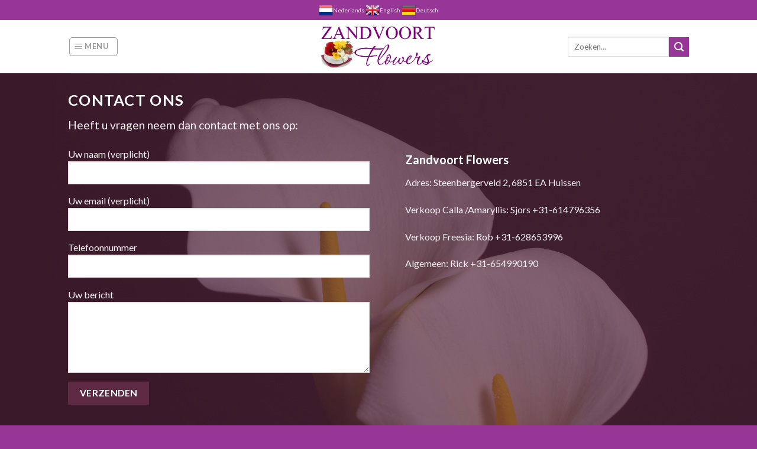

--- FILE ---
content_type: text/html; charset=UTF-8
request_url: https://zandvoortflowers.com/contact/
body_size: 14691
content:
<!DOCTYPE html>
<!--[if IE 9 ]> <html lang="nl" class="ie9 loading-site no-js"> <![endif]-->
<!--[if IE 8 ]> <html lang="nl" class="ie8 loading-site no-js"> <![endif]-->
<!--[if (gte IE 9)|!(IE)]><!--><html lang="nl" class="loading-site no-js"> <!--<![endif]-->
<head>
	<meta charset="UTF-8" />
	<meta name="viewport" content="width=device-width, initial-scale=1.0, maximum-scale=1.0, user-scalable=no" />

	<link rel="profile" href="https://gmpg.org/xfn/11" />
	<link rel="pingback" href="https://zandvoortflowers.com/xmlrpc.php" />

	<script>(function(html){html.className = html.className.replace(/\bno-js\b/,'js')})(document.documentElement);</script>

	<!-- This site is optimized with the Yoast SEO plugin v15.9.2 - https://yoast.com/wordpress/plugins/seo/ -->
	<title>Contact - Zandvoort Flowers</title>
	<meta name="description" content="Bekijk onze contactpagina voor meer informatie. Je kunt telefonisch contact opnemen en per mail." />
	<meta name="robots" content="index, follow, max-snippet:-1, max-image-preview:large, max-video-preview:-1" />
	<link rel="canonical" href="https://zandvoortflowers.com/contact/" />
	<meta property="og:locale" content="nl_NL" />
	<meta property="og:type" content="article" />
	<meta property="og:title" content="Contact - Zandvoort Flowers" />
	<meta property="og:description" content="Bekijk onze contactpagina voor meer informatie. Je kunt telefonisch contact opnemen en per mail." />
	<meta property="og:url" content="https://zandvoortflowers.com/contact/" />
	<meta property="og:site_name" content="Zandvoort Flowers" />
	<meta property="article:publisher" content="https://www.facebook.com/Zandvoort-Flowers-219259651758063" />
	<meta property="article:modified_time" content="2022-07-21T09:16:20+00:00" />
	<meta name="twitter:card" content="summary_large_image" />
	<script type="application/ld+json" class="yoast-schema-graph">{"@context":"https://schema.org","@graph":[{"@type":"Organization","@id":"https://zandvoortflowers.com/#organization","name":"Zandvoort Flowers","url":"https://zandvoortflowers.com/","sameAs":["https://www.facebook.com/Zandvoort-Flowers-219259651758063"],"logo":{"@type":"ImageObject","@id":"https://zandvoortflowers.com/#logo","inLanguage":"nl","url":"","caption":"Zandvoort Flowers"},"image":{"@id":"https://zandvoortflowers.com/#logo"}},{"@type":"WebSite","@id":"https://zandvoortflowers.com/#website","url":"https://zandvoortflowers.com/","name":"Zandvoort Flowers","description":"","publisher":{"@id":"https://zandvoortflowers.com/#organization"},"potentialAction":[{"@type":"SearchAction","target":"https://zandvoortflowers.com/?s={search_term_string}","query-input":"required name=search_term_string"}],"inLanguage":"nl"},{"@type":"WebPage","@id":"https://zandvoortflowers.com/contact/#webpage","url":"https://zandvoortflowers.com/contact/","name":"Contact - Zandvoort Flowers","isPartOf":{"@id":"https://zandvoortflowers.com/#website"},"datePublished":"2020-09-11T11:50:07+00:00","dateModified":"2022-07-21T09:16:20+00:00","description":"Bekijk onze contactpagina voor meer informatie. Je kunt telefonisch contact opnemen en per mail.","breadcrumb":{"@id":"https://zandvoortflowers.com/contact/#breadcrumb"},"inLanguage":"nl","potentialAction":[{"@type":"ReadAction","target":["https://zandvoortflowers.com/contact/"]}]},{"@type":"BreadcrumbList","@id":"https://zandvoortflowers.com/contact/#breadcrumb","itemListElement":[{"@type":"ListItem","position":1,"item":{"@type":"WebPage","@id":"https://zandvoortflowers.com/","url":"https://zandvoortflowers.com/","name":"Home"}},{"@type":"ListItem","position":2,"item":{"@type":"WebPage","@id":"https://zandvoortflowers.com/contact/","url":"https://zandvoortflowers.com/contact/","name":"Contact"}}]}]}</script>
	<!-- / Yoast SEO plugin. -->


<link rel='dns-prefetch' href='//www.google.com' />
<link rel='dns-prefetch' href='//s.w.org' />
<link rel="alternate" type="application/rss+xml" title="Zandvoort Flowers &raquo; Feed" href="https://zandvoortflowers.com/feed/" />
<link rel="alternate" type="application/rss+xml" title="Zandvoort Flowers &raquo; Reactiesfeed" href="https://zandvoortflowers.com/comments/feed/" />
		<script type="text/javascript">
			window._wpemojiSettings = {"baseUrl":"https:\/\/s.w.org\/images\/core\/emoji\/13.0.0\/72x72\/","ext":".png","svgUrl":"https:\/\/s.w.org\/images\/core\/emoji\/13.0.0\/svg\/","svgExt":".svg","source":{"concatemoji":"https:\/\/zandvoortflowers.com\/wp-includes\/js\/wp-emoji-release.min.js?ver=5.5.17"}};
			!function(e,a,t){var n,r,o,i=a.createElement("canvas"),p=i.getContext&&i.getContext("2d");function s(e,t){var a=String.fromCharCode;p.clearRect(0,0,i.width,i.height),p.fillText(a.apply(this,e),0,0);e=i.toDataURL();return p.clearRect(0,0,i.width,i.height),p.fillText(a.apply(this,t),0,0),e===i.toDataURL()}function c(e){var t=a.createElement("script");t.src=e,t.defer=t.type="text/javascript",a.getElementsByTagName("head")[0].appendChild(t)}for(o=Array("flag","emoji"),t.supports={everything:!0,everythingExceptFlag:!0},r=0;r<o.length;r++)t.supports[o[r]]=function(e){if(!p||!p.fillText)return!1;switch(p.textBaseline="top",p.font="600 32px Arial",e){case"flag":return s([127987,65039,8205,9895,65039],[127987,65039,8203,9895,65039])?!1:!s([55356,56826,55356,56819],[55356,56826,8203,55356,56819])&&!s([55356,57332,56128,56423,56128,56418,56128,56421,56128,56430,56128,56423,56128,56447],[55356,57332,8203,56128,56423,8203,56128,56418,8203,56128,56421,8203,56128,56430,8203,56128,56423,8203,56128,56447]);case"emoji":return!s([55357,56424,8205,55356,57212],[55357,56424,8203,55356,57212])}return!1}(o[r]),t.supports.everything=t.supports.everything&&t.supports[o[r]],"flag"!==o[r]&&(t.supports.everythingExceptFlag=t.supports.everythingExceptFlag&&t.supports[o[r]]);t.supports.everythingExceptFlag=t.supports.everythingExceptFlag&&!t.supports.flag,t.DOMReady=!1,t.readyCallback=function(){t.DOMReady=!0},t.supports.everything||(n=function(){t.readyCallback()},a.addEventListener?(a.addEventListener("DOMContentLoaded",n,!1),e.addEventListener("load",n,!1)):(e.attachEvent("onload",n),a.attachEvent("onreadystatechange",function(){"complete"===a.readyState&&t.readyCallback()})),(n=t.source||{}).concatemoji?c(n.concatemoji):n.wpemoji&&n.twemoji&&(c(n.twemoji),c(n.wpemoji)))}(window,document,window._wpemojiSettings);
		</script>
		<style type="text/css">
img.wp-smiley,
img.emoji {
	display: inline !important;
	border: none !important;
	box-shadow: none !important;
	height: 1em !important;
	width: 1em !important;
	margin: 0 .07em !important;
	vertical-align: -0.1em !important;
	background: none !important;
	padding: 0 !important;
}
</style>
	<link rel='stylesheet' id='wp-block-library-css'  href='https://zandvoortflowers.com/wp-includes/css/dist/block-library/style.min.css?ver=5.5.17' type='text/css' media='all' />
<link rel='stylesheet' id='contact-form-7-css'  href='https://zandvoortflowers.com/wp-content/plugins/contact-form-7/includes/css/styles.css?ver=5.4.2' type='text/css' media='all' />
<link rel='stylesheet' id='flatsome-icons-css'  href='https://zandvoortflowers.com/wp-content/themes/flatsome/assets/css/fl-icons.css?ver=3.3' type='text/css' media='all' />
<link rel='stylesheet' id='flatsome-main-css'  href='https://zandvoortflowers.com/wp-content/themes/flatsome/assets/css/flatsome.css?ver=3.6.1' type='text/css' media='all' />
<link rel='stylesheet' id='flatsome-style-css'  href='https://zandvoortflowers.com/wp-content/themes/flatsome-child/style.css?ver=3.6.1' type='text/css' media='all' />
<script type='text/javascript' src='https://zandvoortflowers.com/wp-includes/js/jquery/jquery.js?ver=1.12.4-wp' id='jquery-core-js'></script>
<link rel="https://api.w.org/" href="https://zandvoortflowers.com/wp-json/" /><link rel="alternate" type="application/json" href="https://zandvoortflowers.com/wp-json/wp/v2/pages/17" /><link rel="EditURI" type="application/rsd+xml" title="RSD" href="https://zandvoortflowers.com/xmlrpc.php?rsd" />
<link rel="wlwmanifest" type="application/wlwmanifest+xml" href="https://zandvoortflowers.com/wp-includes/wlwmanifest.xml" /> 
<meta name="generator" content="WordPress 5.5.17" />
<link rel='shortlink' href='https://zandvoortflowers.com/?p=17' />
<link rel="alternate" type="application/json+oembed" href="https://zandvoortflowers.com/wp-json/oembed/1.0/embed?url=https%3A%2F%2Fzandvoortflowers.com%2Fcontact%2F" />
<link rel="alternate" type="text/xml+oembed" href="https://zandvoortflowers.com/wp-json/oembed/1.0/embed?url=https%3A%2F%2Fzandvoortflowers.com%2Fcontact%2F&#038;format=xml" />
<style>.bg{opacity: 0; transition: opacity 1s; -webkit-transition: opacity 1s;} .bg-loaded{opacity: 1;}</style><!--[if IE]><link rel="stylesheet" type="text/css" href="https://zandvoortflowers.com/wp-content/themes/flatsome/assets/css/ie-fallback.css"><script src="//cdnjs.cloudflare.com/ajax/libs/html5shiv/3.6.1/html5shiv.js"></script><script>var head = document.getElementsByTagName('head')[0],style = document.createElement('style');style.type = 'text/css';style.styleSheet.cssText = ':before,:after{content:none !important';head.appendChild(style);setTimeout(function(){head.removeChild(style);}, 0);</script><script src="https://zandvoortflowers.com/wp-content/themes/flatsome/assets/libs/ie-flexibility.js"></script><![endif]-->    <script type="text/javascript">
    WebFontConfig = {
      google: { families: [ "Lato:regular,700","Lato:regular,400","Lato:regular,700","Dancing+Script", ] }
    };
    (function() {
      var wf = document.createElement('script');
      wf.src = 'https://ajax.googleapis.com/ajax/libs/webfont/1/webfont.js';
      wf.type = 'text/javascript';
      wf.async = 'true';
      var s = document.getElementsByTagName('script')[0];
      s.parentNode.insertBefore(wf, s);
    })(); </script>
  <link rel="icon" href="https://zandvoortflowers.com/wp-content/uploads/2020/09/cropped-Schermafbeelding-2020-09-11-om-14.28.05-1-32x32.png" sizes="32x32" />
<link rel="icon" href="https://zandvoortflowers.com/wp-content/uploads/2020/09/cropped-Schermafbeelding-2020-09-11-om-14.28.05-1-192x192.png" sizes="192x192" />
<link rel="apple-touch-icon" href="https://zandvoortflowers.com/wp-content/uploads/2020/09/cropped-Schermafbeelding-2020-09-11-om-14.28.05-1-180x180.png" />
<meta name="msapplication-TileImage" content="https://zandvoortflowers.com/wp-content/uploads/2020/09/cropped-Schermafbeelding-2020-09-11-om-14.28.05-1-270x270.png" />
<style id="custom-css" type="text/css">:root {--primary-color: #973696;}/* Site Width */.header-main{height: 90px}#logo img{max-height: 90px}#logo{width:200px;}.header-bottom{min-height: 55px}.header-top{min-height: 20px}.transparent .header-main{height: 30px}.transparent #logo img{max-height: 30px}.has-transparent + .page-title:first-of-type,.has-transparent + #main > .page-title,.has-transparent + #main > div > .page-title,.has-transparent + #main .page-header-wrapper:first-of-type .page-title{padding-top: 60px;}.header.show-on-scroll,.stuck .header-main{height:70px!important}.stuck #logo img{max-height: 70px!important}.header-bg-color, .header-wrapper {background-color: rgba(255,255,255,0.9)}.header-bottom {background-color: #ffffff}.header-bottom-nav > li > a{line-height: 16px }@media (max-width: 549px) {.header-main{height: 70px}#logo img{max-height: 70px}}/* Color */.accordion-title.active, .has-icon-bg .icon .icon-inner,.logo a, .primary.is-underline, .primary.is-link, .badge-outline .badge-inner, .nav-outline > li.active> a,.nav-outline >li.active > a, .cart-icon strong,[data-color='primary'], .is-outline.primary{color: #973696;}/* Color !important */[data-text-color="primary"]{color: #973696!important;}/* Background */.scroll-to-bullets a,.featured-title, .label-new.menu-item > a:after, .nav-pagination > li > .current,.nav-pagination > li > span:hover,.nav-pagination > li > a:hover,.has-hover:hover .badge-outline .badge-inner,button[type="submit"], .button.wc-forward:not(.checkout):not(.checkout-button), .button.submit-button, .button.primary:not(.is-outline),.featured-table .title,.is-outline:hover, .has-icon:hover .icon-label,.nav-dropdown-bold .nav-column li > a:hover, .nav-dropdown.nav-dropdown-bold > li > a:hover, .nav-dropdown-bold.dark .nav-column li > a:hover, .nav-dropdown.nav-dropdown-bold.dark > li > a:hover, .is-outline:hover, .tagcloud a:hover,.grid-tools a, input[type='submit']:not(.is-form), .box-badge:hover .box-text, input.button.alt,.nav-box > li > a:hover,.nav-box > li.active > a,.nav-pills > li.active > a ,.current-dropdown .cart-icon strong, .cart-icon:hover strong, .nav-line-bottom > li > a:before, .nav-line-grow > li > a:before, .nav-line > li > a:before,.banner, .header-top, .slider-nav-circle .flickity-prev-next-button:hover svg, .slider-nav-circle .flickity-prev-next-button:hover .arrow, .primary.is-outline:hover, .button.primary:not(.is-outline), input[type='submit'].primary, input[type='submit'].primary, input[type='reset'].button, input[type='button'].primary, .badge-inner{background-color: #973696;}/* Border */.nav-vertical.nav-tabs > li.active > a,.scroll-to-bullets a.active,.nav-pagination > li > .current,.nav-pagination > li > span:hover,.nav-pagination > li > a:hover,.has-hover:hover .badge-outline .badge-inner,.accordion-title.active,.featured-table,.is-outline:hover, .tagcloud a:hover,blockquote, .has-border, .cart-icon strong:after,.cart-icon strong,.blockUI:before, .processing:before,.loading-spin, .slider-nav-circle .flickity-prev-next-button:hover svg, .slider-nav-circle .flickity-prev-next-button:hover .arrow, .primary.is-outline:hover{border-color: #973696}.nav-tabs > li.active > a{border-top-color: #973696}.widget_shopping_cart_content .blockUI.blockOverlay:before { border-left-color: #973696 }.woocommerce-checkout-review-order .blockUI.blockOverlay:before { border-left-color: #973696 }/* Fill */.slider .flickity-prev-next-button:hover svg,.slider .flickity-prev-next-button:hover .arrow{fill: #973696;}body{font-family:"Lato", sans-serif}body{font-weight: 400}.nav > li > a {font-family:"Lato", sans-serif;}.nav > li > a {font-weight: 700;}h1,h2,h3,h4,h5,h6,.heading-font, .off-canvas-center .nav-sidebar.nav-vertical > li > a{font-family: "Lato", sans-serif;}h1,h2,h3,h4,h5,h6,.heading-font,.banner h1,.banner h2{font-weight: 700;}.alt-font{font-family: "Dancing Script", sans-serif;}.footer-1{background-color: #ffffff}.footer-2{background-color: #ffffff}.absolute-footer, html{background-color: #973696}.label-new.menu-item > a:after{content:"Nieuw";}.label-hot.menu-item > a:after{content:"Hot";}.label-sale.menu-item > a:after{content:"Aanbieding";}.label-popular.menu-item > a:after{content:"Populair";}</style>		<style type="text/css" id="wp-custom-css">
			/* Contactform styling */
input.wpcf7-form-control.wpcf7-submit:hover {
background-color: black;
color: yellow;
}

input.wpcf7-form-control.wpcf7-submit {
background-color: #5E2943;
color: white;
border-color:#5E2943
}

div .col-inner .text-center .box-shadow-2 .text-shadow-5{
	border-radius: 25px;
}


/* Footer 'Contactpersonen' */
.oa-footercol-driekwart {
	width: 74%;
}

.oa-footercol-kwart {
	width: 25%;
	text-align: left;
	vertical-align: top;
}		</style>
		</head>

<body data-rsssl=1 class="page-template page-template-page-blank page-template-page-blank-php page page-id-17 lightbox nav-dropdown-has-arrow">

<a class="skip-link screen-reader-text" href="#main">Skip to content</a>

<div id="wrapper">


<header id="header" class="header has-sticky sticky-jump">
   <div class="header-wrapper">
	<div id="top-bar" class="header-top hide-for-sticky nav-dark flex-has-center">
    <div class="flex-row container">
      <div class="flex-col hide-for-medium flex-left">
          <ul class="nav nav-left medium-nav-center nav-small  nav-divided">
                        </ul>
      </div><!-- flex-col left -->

      <div class="flex-col hide-for-medium flex-center">
          <ul class="nav nav-center nav-small  nav-divided">
              <li class="html custom html_topbar_left"><!-- GTranslate: https://gtranslate.io/ -->
<a href="#" onclick="doGTranslate('nl|nl');return false;" title="Nederlands" class="glink nturl notranslate"><img src="//zandvoortflowers.com/wp-content/plugins/gtranslate/flags/24/nl.png" height="24" width="24" alt="Nederlands" /> <span>Nederlands</span></a> <a href="#" onclick="doGTranslate('nl|en');return false;" title="English" class="glink nturl notranslate"><img src="//zandvoortflowers.com/wp-content/plugins/gtranslate/flags/24/en.png" height="24" width="24" alt="English" /> <span>English</span></a> <a href="#" onclick="doGTranslate('nl|de');return false;" title="Deutsch" class="glink nturl notranslate"><img src="//zandvoortflowers.com/wp-content/plugins/gtranslate/flags/24/de.png" height="24" width="24" alt="Deutsch" /> <span>Deutsch</span></a> <style>
#goog-gt-tt {display:none !important;}
.goog-te-banner-frame {display:none !important;}
.goog-te-menu-value:hover {text-decoration:none !important;}
.goog-text-highlight {background-color:transparent !important;box-shadow:none !important;}
body {top:0 !important;}
#google_translate_element2 {display:none!important;}
</style>

<div id="google_translate_element2"></div>
<script>
function googleTranslateElementInit2() {new google.translate.TranslateElement({pageLanguage: 'nl',autoDisplay: false}, 'google_translate_element2');}
</script><script src="//translate.google.com/translate_a/element.js?cb=googleTranslateElementInit2"></script>


<script>
function GTranslateGetCurrentLang() {var keyValue = document['cookie'].match('(^|;) ?googtrans=([^;]*)(;|$)');return keyValue ? keyValue[2].split('/')[2] : null;}
function GTranslateFireEvent(element,event){try{if(document.createEventObject){var evt=document.createEventObject();element.fireEvent('on'+event,evt)}else{var evt=document.createEvent('HTMLEvents');evt.initEvent(event,true,true);element.dispatchEvent(evt)}}catch(e){}}
function doGTranslate(lang_pair){if(lang_pair.value)lang_pair=lang_pair.value;if(lang_pair=='')return;var lang=lang_pair.split('|')[1];if(GTranslateGetCurrentLang() == null && lang == lang_pair.split('|')[0])return;var teCombo;var sel=document.getElementsByTagName('select');for(var i=0;i<sel.length;i++)if(sel[i].className.indexOf('goog-te-combo')!=-1){teCombo=sel[i];break;}if(document.getElementById('google_translate_element2')==null||document.getElementById('google_translate_element2').innerHTML.length==0||teCombo.length==0||teCombo.innerHTML.length==0){setTimeout(function(){doGTranslate(lang_pair)},500)}else{teCombo.value=lang;GTranslateFireEvent(teCombo,'change');GTranslateFireEvent(teCombo,'change')}}
</script>
</li>          </ul>
      </div><!-- center -->

      <div class="flex-col hide-for-medium flex-right">
         <ul class="nav top-bar-nav nav-right nav-small  nav-divided">
                        </ul>
      </div><!-- .flex-col right -->

            <div class="flex-col show-for-medium flex-grow">
          <ul class="nav nav-center nav-small mobile-nav  nav-divided">
              <li class="html custom html_topbar_left"><!-- GTranslate: https://gtranslate.io/ -->
<a href="#" onclick="doGTranslate('nl|nl');return false;" title="Nederlands" class="glink nturl notranslate"><img src="//zandvoortflowers.com/wp-content/plugins/gtranslate/flags/24/nl.png" height="24" width="24" alt="Nederlands" /> <span>Nederlands</span></a> <a href="#" onclick="doGTranslate('nl|en');return false;" title="English" class="glink nturl notranslate"><img src="//zandvoortflowers.com/wp-content/plugins/gtranslate/flags/24/en.png" height="24" width="24" alt="English" /> <span>English</span></a> <a href="#" onclick="doGTranslate('nl|de');return false;" title="Deutsch" class="glink nturl notranslate"><img src="//zandvoortflowers.com/wp-content/plugins/gtranslate/flags/24/de.png" height="24" width="24" alt="Deutsch" /> <span>Deutsch</span></a> <style>
#goog-gt-tt {display:none !important;}
.goog-te-banner-frame {display:none !important;}
.goog-te-menu-value:hover {text-decoration:none !important;}
.goog-text-highlight {background-color:transparent !important;box-shadow:none !important;}
body {top:0 !important;}
#google_translate_element2 {display:none!important;}
</style>

<div id="google_translate_element2"></div>
<script>
function googleTranslateElementInit2() {new google.translate.TranslateElement({pageLanguage: 'nl',autoDisplay: false}, 'google_translate_element2');}
</script><script src="//translate.google.com/translate_a/element.js?cb=googleTranslateElementInit2"></script>


<script>
function GTranslateGetCurrentLang() {var keyValue = document['cookie'].match('(^|;) ?googtrans=([^;]*)(;|$)');return keyValue ? keyValue[2].split('/')[2] : null;}
function GTranslateFireEvent(element,event){try{if(document.createEventObject){var evt=document.createEventObject();element.fireEvent('on'+event,evt)}else{var evt=document.createEvent('HTMLEvents');evt.initEvent(event,true,true);element.dispatchEvent(evt)}}catch(e){}}
function doGTranslate(lang_pair){if(lang_pair.value)lang_pair=lang_pair.value;if(lang_pair=='')return;var lang=lang_pair.split('|')[1];if(GTranslateGetCurrentLang() == null && lang == lang_pair.split('|')[0])return;var teCombo;var sel=document.getElementsByTagName('select');for(var i=0;i<sel.length;i++)if(sel[i].className.indexOf('goog-te-combo')!=-1){teCombo=sel[i];break;}if(document.getElementById('google_translate_element2')==null||document.getElementById('google_translate_element2').innerHTML.length==0||teCombo.length==0||teCombo.innerHTML.length==0){setTimeout(function(){doGTranslate(lang_pair)},500)}else{teCombo.value=lang;GTranslateFireEvent(teCombo,'change');GTranslateFireEvent(teCombo,'change')}}
</script>
</li>          </ul>
      </div>
      
    </div><!-- .flex-row -->
</div><!-- #header-top -->
<div id="masthead" class="header-main show-logo-center">
      <div class="header-inner flex-row container logo-center medium-logo-center" role="navigation">

          <!-- Logo -->
          <div id="logo" class="flex-col logo">
            <!-- Header logo -->
<a href="https://zandvoortflowers.com/" title="Zandvoort Flowers" rel="home">
    <img width="200" height="90" src="https://zandvoortflowers.com/wp-content/uploads/2020/10/zandvoort.jpg" class="header_logo header-logo" alt="Zandvoort Flowers"/><img  width="200" height="90" src="https://zandvoortflowers.com/wp-content/uploads/2020/10/zandvoort.jpg" class="header-logo-dark" alt="Zandvoort Flowers"/></a>
          </div>

          <!-- Mobile Left Elements -->
          <div class="flex-col show-for-medium flex-left">
            <ul class="mobile-nav nav nav-left ">
              <li class="nav-icon has-icon">
  <div class="header-button">		<a href="#" data-open="#main-menu" data-pos="left" data-bg="main-menu-overlay" data-color="" class="icon button round is-outline is-small" aria-controls="main-menu" aria-expanded="false">
		
		  <i class="icon-menu" ></i>
		  <span class="menu-title uppercase hide-for-small">Menu</span>		</a>
	 </div> </li>            </ul>
          </div>

          <!-- Left Elements -->
          <div class="flex-col hide-for-medium flex-left
            ">
            <ul class="header-nav header-nav-main nav nav-left  nav-uppercase" >
              <li class="nav-icon has-icon">
  <div class="header-button">		<a href="#" data-open="#main-menu" data-pos="left" data-bg="main-menu-overlay" data-color="" class="icon button round is-outline is-small" aria-controls="main-menu" aria-expanded="false">
		
		  <i class="icon-menu" ></i>
		  <span class="menu-title uppercase hide-for-small">Menu</span>		</a>
	 </div> </li>            </ul>
          </div>

          <!-- Right Elements -->
          <div class="flex-col hide-for-medium flex-right">
            <ul class="header-nav header-nav-main nav nav-right  nav-uppercase">
              <li class="header-search-form search-form html relative has-icon">
	<div class="header-search-form-wrapper">
		<div class="searchform-wrapper ux-search-box relative form- is-normal"><form method="get" class="searchform" action="https://zandvoortflowers.com/" role="search">
		<div class="flex-row relative">
			<div class="flex-col flex-grow">
	   	   <input type="search" class="search-field mb-0" name="s" value="" id="s" placeholder="Zoeken..." />
			</div><!-- .flex-col -->
			<div class="flex-col">
				<button type="submit" class="ux-search-submit submit-button secondary button icon mb-0">
					<i class="icon-search" ></i>				</button>
			</div><!-- .flex-col -->
		</div><!-- .flex-row -->
    <div class="live-search-results text-left z-top"></div>
</form>
</div>	</div>
</li>            </ul>
          </div>

          <!-- Mobile Right Elements -->
          <div class="flex-col show-for-medium flex-right">
            <ul class="mobile-nav nav nav-right ">
                          </ul>
          </div>

      </div><!-- .header-inner -->
     
            <!-- Header divider -->
      <div class="container"><div class="top-divider full-width"></div></div>
      </div><!-- .header-main -->
<div class="header-bg-container fill"><div class="header-bg-image fill"></div><div class="header-bg-color fill"></div></div><!-- .header-bg-container -->   </div><!-- header-wrapper-->
</header>


<main id="main" class="">


<div id="content" role="main" class="content-area">

		
				<section class="section" id="section_2002237171">
		<div class="bg section-bg fill bg-fill  " >

			
			<div class="section-bg-overlay absolute fill"></div>
			

		</div><!-- .section-bg -->

		<div class="section-content relative">
			
<div class="row"  id="row-684113124">
<div class="col medium-6 small-12 large-6"  ><div class="col-inner dark"  >
<h2 class="uppercase"><strong>contact ONS</strong></h2>
<p><span style="font-size: 120%;">Heeft u vragen neem dan contact met ons op:</span></p>
<div role="form" class="wpcf7" id="wpcf7-f7-p17-o1" lang="nl-NL" dir="ltr">
<div class="screen-reader-response"><p role="status" aria-live="polite" aria-atomic="true"></p> <ul></ul></div>
<form action="/contact/#wpcf7-f7-p17-o1" method="post" class="wpcf7-form init" novalidate="novalidate" data-status="init">
<div style="display: none;">
<input type="hidden" name="_wpcf7" value="7" />
<input type="hidden" name="_wpcf7_version" value="5.4.2" />
<input type="hidden" name="_wpcf7_locale" value="nl_NL" />
<input type="hidden" name="_wpcf7_unit_tag" value="wpcf7-f7-p17-o1" />
<input type="hidden" name="_wpcf7_container_post" value="17" />
<input type="hidden" name="_wpcf7_posted_data_hash" value="" />
<input type="hidden" name="_wpcf7_recaptcha_response" value="" />
</div>
<p>Uw naam (verplicht)<br />
    <span class="wpcf7-form-control-wrap your-name"><input type="text" name="your-name" value="" size="40" class="wpcf7-form-control wpcf7-text wpcf7-validates-as-required" aria-required="true" aria-invalid="false" /></span> </p>
<p>Uw email (verplicht)<br />
    <span class="wpcf7-form-control-wrap your-email"><input type="email" name="your-email" value="" size="40" class="wpcf7-form-control wpcf7-text wpcf7-email wpcf7-validates-as-required wpcf7-validates-as-email" aria-required="true" aria-invalid="false" /></span> </p>
<p>Telefoonnummer<br />
    <span class="wpcf7-form-control-wrap tel-290"><input type="tel" name="tel-290" value="" size="40" class="wpcf7-form-control wpcf7-text wpcf7-tel wpcf7-validates-as-tel" aria-invalid="false" /></span> </p>
<p>Uw bericht<br />
    <span class="wpcf7-form-control-wrap your-message"><textarea name="your-message" cols="40" rows="10" class="wpcf7-form-control wpcf7-textarea" aria-invalid="false"></textarea></span> </p>
<p><input type="submit" value="Verzenden" class="wpcf7-form-control wpcf7-submit" /></p>
<div class="wpcf7-response-output" aria-hidden="true"></div></form></div>
</div></div>
<div class="col medium-6 small-12 large-6"  ><div class="col-inner text-left dark" style="padding:0px 0px 19px 0px;margin:100px 0px 0px 30px;" >
<h3><strong>Zandvoort Flowers</strong></h3>
<p>Adres: Steenbergerveld 2, 6851 EA Huissen</p>
<p>Verkoop Calla /Amaryllis: Sjors +31-614796356</p>
<p>Verkoop Freesia: Rob +31-628653996</p>
<p>Algemeen: Rick +31-654990190</p>
</div></div>
</div>
		</div><!-- .section-content -->

		
<style scope="scope">

#section_2002237171 {
  padding-top: 30px;
  padding-bottom: 30px;
}
#section_2002237171 .section-bg-overlay {
  background-color: rgba(94, 41, 67, 0.62);
}
#section_2002237171 .section-bg.bg-loaded {
  background-image: url(https://zandvoortflowers.com/wp-content/uploads/2020/09/flowers-5375394_1920.jpg);
}
</style>
	</section>
	
<div id="wpgmza_map" class="wpgmza_map" data-settings='{"id":"1","map_title":"Mijn eerste kaart","map_width":"100","map_height":"500","map_start_lat":"51.918311","map_start_lng":"5.934250","map_start_location":"51.9183113,5.9342498","map_start_zoom":"15","default_marker":"0","type":"1","alignment":"4","directions_enabled":"1","styling_enabled":"0","styling_json":"","active":"0","kml":"","bicycle":"0","traffic":"0","dbox":"1","dbox_width":"100","listmarkers":"0","listmarkers_advanced":"0","filterbycat":"0","ugm_enabled":"0","ugm_category_enabled":"0","fusion":"","map_width_type":"\\%","map_height_type":"px","mass_marker_support":"1","ugm_access":"0","order_markers_by":"1","order_markers_choice":"2","show_user_location":"0","default_to":"","other_settings":{"store_locator_enabled":2,"store_locator_distance":2,"store_locator_default_radius":10,"store_locator_not_found_message":"No results found in this location. Please try again.","store_locator_bounce":1,"store_locator_query_string":"PC \/ Adres","store_locator_default_address":"","wpgmza_store_locator_restrict":"","wpgmza_store_locator_radius_style":"modern","map_max_zoom":"1","transport_layer":0,"wpgmza_theme_data":"","wpgmza_show_points_of_interest":1,"wpgmza_auto_night":0,"bicycle":"0","traffic":"0"}}' data-map-id='1' Data-maps-engine='google-maps' data-shortcode-attributes='{"id":"1"}' style="display:block; overflow:auto; width:100%; height:500px; float:left;"></div>
		
				
</div>



</main><!-- #main -->

<footer id="footer" class="footer-wrapper">

	
<!-- FOOTER 1 -->
<div class="footer-widgets footer footer-1">
		<div class="row large-columns-4 mb-0">
	   		<div id="nav_menu-2" class="col pb-0 widget widget_nav_menu"><span class="widget-title">Navigatie</span><div class="is-divider small"></div><div class="menu-footerinfo-container"><ul id="menu-footerinfo" class="menu"><li id="menu-item-893" class="menu-item menu-item-type-post_type menu-item-object-page menu-item-893"><a href="https://zandvoortflowers.com/over-ons/">Over Ons</a></li>
<li id="menu-item-890" class="menu-item menu-item-type-post_type menu-item-object-page menu-item-890"><a href="https://zandvoortflowers.com/freesia/">Freesia</a></li>
<li id="menu-item-891" class="menu-item menu-item-type-post_type menu-item-object-page menu-item-891"><a href="https://zandvoortflowers.com/calla/">Calla</a></li>
<li id="menu-item-892" class="menu-item menu-item-type-post_type menu-item-object-page menu-item-892"><a href="https://zandvoortflowers.com/amaryllis/">Amaryllis</a></li>
<li id="menu-item-889" class="menu-item menu-item-type-custom menu-item-object-custom menu-item-889"><a href="https://zandvoortflowers.com/wp-content/uploads/2022/09/Global-GAP-certificaat-2022-nieuw.pdf">Certificaat downloaden</a></li>
<li id="menu-item-252" class="menu-item menu-item-type-custom menu-item-object-custom menu-item-252"><a href="/sitemap.xml">Sitemap</a></li>
</ul></div></div><div id="media_image-2" class="col pb-0 widget widget_media_image"><span class="widget-title">Certificaat</span><div class="is-divider small"></div><a href="https://zandvoortflowers.com/wp-content/uploads/2022/09/Global-GAP-certificaat-2022-nieuw.pdf"><img width="167" height="220" src="https://zandvoortflowers.com/wp-content/uploads/2020/10/Vignet-MPS-ABC-EN-681340-227x300.jpg" class="image wp-image-693  attachment-167x220 size-167x220" alt="Vignet MPS-ABC EN-681340" loading="lazy" style="max-width: 100%; height: auto;" title="Certificaat" srcset="https://zandvoortflowers.com/wp-content/uploads/2020/10/Vignet-MPS-ABC-EN-681340-227x300.jpg 227w, https://zandvoortflowers.com/wp-content/uploads/2020/10/Vignet-MPS-ABC-EN-681340.jpg 300w" sizes="(max-width: 167px) 100vw, 167px" /></a></div><div id="custom_html-2" class="widget_text col pb-0 widget widget_custom_html"><span class="widget-title">Contactpersonen</span><div class="is-divider small"></div><div class="textwidget custom-html-widget"><table>
    <tr>
	<td class="oa-footercol-driekwart"><b>Verkoop Calla / Amaryllis</b><br><a href="tel:+31614796356">+31 6 14 796 356</a></td>
	<td class="oa-footercol-kwart">Sjors</td>
	</tr>
	<tr>
	<td class="oa-footercol-driekwart"><b>Verkoop Freesia</b><br><a href="tel:+31628653996">+31 6 28 653 996</a></td>
	<td class="oa-footercol-kwart">Rob</td>
	</tr>
	<tr>
	<td class="oa-footercol-driekwart"><b>Algemeen</b><br><a href="tel:+3154990190">+31 6 54 990 190</a></td>
	<td class="oa-footercol-kwart">Rick</td>
	</tr>
</table></div></div><div id="custom_html-4" class="widget_text col pb-0 widget widget_custom_html"><span class="widget-title">Bedrijfsgegevens</span><div class="is-divider small"></div><div class="textwidget custom-html-widget">Zandvoort Flowers <br>
Steenbergerveld 2 <br>
6851 EA Huissen <br>

<br>
KVK-nummer: 64926443 <br>
BTW Nummer: NL 855906285B01</div></div>        
		</div><!-- end row -->
</div><!-- footer 1 -->


<!-- FOOTER 2 -->



<div class="absolute-footer dark medium-text-center text-center">
  <div class="container clearfix">

    
    <div class="footer-primary pull-left">
            <div class="copyright-footer">
        Copyright 2026 © <strong>Zandvoort Flowers</strong> | Design by: <a href="https://onlineassistants.nl/">Online Assistants</a>
      </div>
          </div><!-- .left -->
  </div><!-- .container -->
</div><!-- .absolute-footer -->
<a href="#top" class="back-to-top button invert plain is-outline hide-for-medium icon circle fixed bottom z-1" id="top-link"><i class="icon-angle-up" ></i></a>

</footer><!-- .footer-wrapper -->

</div><!-- #wrapper -->

<!-- Mobile Sidebar -->
<div id="main-menu" class="mobile-sidebar no-scrollbar mfp-hide">
    <div class="sidebar-menu no-scrollbar ">
        <ul class="nav nav-sidebar  nav-vertical nav-uppercase">
              <li class="header-search-form search-form html relative has-icon">
	<div class="header-search-form-wrapper">
		<div class="searchform-wrapper ux-search-box relative form- is-normal"><form method="get" class="searchform" action="https://zandvoortflowers.com/" role="search">
		<div class="flex-row relative">
			<div class="flex-col flex-grow">
	   	   <input type="search" class="search-field mb-0" name="s" value="" id="s" placeholder="Zoeken..." />
			</div><!-- .flex-col -->
			<div class="flex-col">
				<button type="submit" class="ux-search-submit submit-button secondary button icon mb-0">
					<i class="icon-search" ></i>				</button>
			</div><!-- .flex-col -->
		</div><!-- .flex-row -->
    <div class="live-search-results text-left z-top"></div>
</form>
</div>	</div>
</li><li id="menu-item-245" class="menu-item menu-item-type-post_type menu-item-object-page menu-item-home menu-item-245"><a href="https://zandvoortflowers.com/" class="nav-top-link">Home</a></li>
<li id="menu-item-247" class="menu-item menu-item-type-post_type menu-item-object-page menu-item-247"><a href="https://zandvoortflowers.com/over-ons/" class="nav-top-link">Over Ons</a></li>
<li id="menu-item-248" class="menu-item menu-item-type-post_type menu-item-object-page menu-item-has-children menu-item-248"><a href="https://zandvoortflowers.com/producten/" class="nav-top-link">Producten</a>
<ul class=children>
	<li id="menu-item-729" class="menu-item menu-item-type-post_type menu-item-object-page menu-item-729"><a href="https://zandvoortflowers.com/calla/">Calla</a></li>
	<li id="menu-item-730" class="menu-item menu-item-type-post_type menu-item-object-page menu-item-730"><a href="https://zandvoortflowers.com/amaryllis/">Amaryllis</a></li>
	<li id="menu-item-728" class="menu-item menu-item-type-post_type menu-item-object-page menu-item-728"><a href="https://zandvoortflowers.com/freesia/">Freesia</a></li>
</ul>
</li>
<li id="menu-item-842" class="menu-item menu-item-type-post_type menu-item-object-page menu-item-842"><a href="https://zandvoortflowers.com/inspiratie/" class="nav-top-link">Inspiratie</a></li>
<li id="menu-item-920" class="menu-item menu-item-type-custom menu-item-object-custom menu-item-has-children menu-item-920"><a href="#" class="nav-top-link">Certificaten</a>
<ul class=children>
	<li id="menu-item-690" class="menu-item menu-item-type-custom menu-item-object-custom menu-item-690"><a href="https://zandvoortflowers.com/wp-content/uploads/2020/10/certificaat.png">Certificaat bekijken</a></li>
	<li id="menu-item-921" class="menu-item menu-item-type-custom menu-item-object-custom menu-item-921"><a href="https://zandvoortflowers.com/wp-content/uploads/2020/10/681340-GG.pdf">Certificaat downloaden</a></li>
</ul>
</li>
<li id="menu-item-246" class="menu-item menu-item-type-post_type menu-item-object-page current-menu-item page_item page-item-17 current_page_item menu-item-246"><a href="https://zandvoortflowers.com/contact/" class="nav-top-link">Contact</a></li>
        </ul>
    </div><!-- inner -->
</div><!-- #mobile-menu -->
<link rel='stylesheet' id='fontawesome-css'  href='https://zandvoortflowers.com/wp-content/plugins/wp-google-maps/css/font-awesome.min.css?ver=5.5.17' type='text/css' media='all' />
<link rel='stylesheet' id='fontawesome-polyfill-css'  href='https://zandvoortflowers.com/wp-content/plugins/wp-google-maps/css/polyfill/fa-5to4.css?ver=5.5.17' type='text/css' media='all' />
<link rel='stylesheet' id='wpgmza-common-css'  href='https://zandvoortflowers.com/wp-content/plugins/wp-google-maps/css/common.css?ver=10.0.05' type='text/css' media='all' />
<link rel='stylesheet' id='remodal-css'  href='https://zandvoortflowers.com/wp-content/plugins/wp-google-maps/lib/remodal.css?ver=5.5.17' type='text/css' media='all' />
<link rel='stylesheet' id='remodal-default-theme-css'  href='https://zandvoortflowers.com/wp-content/plugins/wp-google-maps/lib/remodal-default-theme.css?ver=5.5.17' type='text/css' media='all' />
<link rel='stylesheet' id='datatables-css'  href='https://zandvoortflowers.com/wp-content/plugins/wp-google-maps/css/jquery.dataTables.min.css?ver=5.5.17' type='text/css' media='all' />
<link rel='stylesheet' id='wpgmza-ui-default-css'  href='https://zandvoortflowers.com/wp-content/plugins/wp-google-maps/css/styles/default.css?ver=10.0.05' type='text/css' media='all' />
<script type='text/javascript' src='https://zandvoortflowers.com/wp-includes/js/dist/vendor/wp-polyfill.min.js?ver=7.4.4' id='wp-polyfill-js'></script>
<script type='text/javascript' id='wp-polyfill-js-after'>
( 'fetch' in window ) || document.write( '<script src="https://zandvoortflowers.com/wp-includes/js/dist/vendor/wp-polyfill-fetch.min.js?ver=3.0.0"></scr' + 'ipt>' );( document.contains ) || document.write( '<script src="https://zandvoortflowers.com/wp-includes/js/dist/vendor/wp-polyfill-node-contains.min.js?ver=3.42.0"></scr' + 'ipt>' );( window.DOMRect ) || document.write( '<script src="https://zandvoortflowers.com/wp-includes/js/dist/vendor/wp-polyfill-dom-rect.min.js?ver=3.42.0"></scr' + 'ipt>' );( window.URL && window.URL.prototype && window.URLSearchParams ) || document.write( '<script src="https://zandvoortflowers.com/wp-includes/js/dist/vendor/wp-polyfill-url.min.js?ver=3.6.4"></scr' + 'ipt>' );( window.FormData && window.FormData.prototype.keys ) || document.write( '<script src="https://zandvoortflowers.com/wp-includes/js/dist/vendor/wp-polyfill-formdata.min.js?ver=3.0.12"></scr' + 'ipt>' );( Element.prototype.matches && Element.prototype.closest ) || document.write( '<script src="https://zandvoortflowers.com/wp-includes/js/dist/vendor/wp-polyfill-element-closest.min.js?ver=2.0.2"></scr' + 'ipt>' );
</script>
<script type='text/javascript' id='contact-form-7-js-extra'>
/* <![CDATA[ */
var wpcf7 = {"api":{"root":"https:\/\/zandvoortflowers.com\/wp-json\/","namespace":"contact-form-7\/v1"}};
/* ]]> */
</script>
<script type='text/javascript' src='https://zandvoortflowers.com/wp-content/plugins/contact-form-7/includes/js/index.js?ver=5.4.2' id='contact-form-7-js'></script>
<script type='text/javascript' src='https://zandvoortflowers.com/wp-content/themes/flatsome/inc/extensions/flatsome-live-search/flatsome-live-search.js?ver=3.6.1' id='flatsome-live-search-js'></script>
<script type='text/javascript' src='https://www.google.com/recaptcha/api.js?render=6Lft9coZAAAAAOj3nyRyy2gfazzaKymoA4zSFgg1&#038;ver=3.0' id='google-recaptcha-js'></script>
<script type='text/javascript' id='wpcf7-recaptcha-js-extra'>
/* <![CDATA[ */
var wpcf7_recaptcha = {"sitekey":"6Lft9coZAAAAAOj3nyRyy2gfazzaKymoA4zSFgg1","actions":{"homepage":"homepage","contactform":"contactform"}};
/* ]]> */
</script>
<script type='text/javascript' src='https://zandvoortflowers.com/wp-content/plugins/contact-form-7/modules/recaptcha/index.js?ver=5.4.2' id='wpcf7-recaptcha-js'></script>
<script type='text/javascript' src='https://zandvoortflowers.com/wp-includes/js/hoverIntent.min.js?ver=1.8.1' id='hoverIntent-js'></script>
<script type='text/javascript' id='flatsome-js-js-extra'>
/* <![CDATA[ */
var flatsomeVars = {"ajaxurl":"https:\/\/zandvoortflowers.com\/wp-admin\/admin-ajax.php","rtl":"","sticky_height":"70","user":{"can_edit_pages":false}};
/* ]]> */
</script>
<script type='text/javascript' src='https://zandvoortflowers.com/wp-content/themes/flatsome/assets/js/flatsome.js?ver=3.6.1' id='flatsome-js-js'></script>
<script type='text/javascript' src='https://zandvoortflowers.com/wp-includes/js/wp-embed.min.js?ver=5.5.17' id='wp-embed-js'></script>
<script type='text/javascript' id='wpgmza_data-js-extra'>
/* <![CDATA[ */
var wpgmza_google_api_status = {"message":"Enqueued","code":"ENQUEUED"};
/* ]]> */
</script>
<script type='text/javascript' src='https://zandvoortflowers.com/wp-content/plugins/wp-google-maps/wpgmza_data.js?ver=5.5.17' id='wpgmza_data-js'></script>
<script type='text/javascript' src='//maps.google.com/maps/api/js?v=quarterly&#038;language=nl&#038;libraries=geometry%2Cplaces%2Cvisualization%2Cmarker&#038;key=AIzaSyC4LcRop0ARIitOPRu4QmESEnQjM300Lac&#038;callback=__wpgmzaMapEngineLoadedCallback&#038;ver=5.5.17' id='wpgmza_api_call-js'></script>
<script type='text/javascript' src='https://zandvoortflowers.com/wp-content/plugins/wp-google-maps/js/jquery.dataTables.min.js?ver=5.5.17' id='datatables-js'></script>
<script type='text/javascript' src='https://zandvoortflowers.com/wp-content/plugins/wp-google-maps/js/dataTables.responsive.js?ver=5.5.17' id='datatables-responsive-js'></script>
<script type='text/javascript' src='https://zandvoortflowers.com/wp-content/plugins/wp-google-maps/lib/jquery-cookie.js?ver=5.5.17' id='javascript-cookie-js'></script>
<script type='text/javascript' src='https://zandvoortflowers.com/wp-content/plugins/wp-google-maps/lib/remodal.min.js?ver=5.5.17' id='remodal-js'></script>
<script type='text/javascript' src='https://zandvoortflowers.com/wp-content/plugins/wp-google-maps/lib/pep.js?ver=5.5.17' id='pepjs-js'></script>
<script type='text/javascript' src='https://zandvoortflowers.com/wp-content/plugins/wp-google-maps/lib/text.js?ver=5.5.17' id='fast-text-encoding-js'></script>
<script type='text/javascript' src='https://zandvoortflowers.com/wp-content/plugins/wp-google-maps/lib/pako_deflate.min.js?ver=5.5.17' id='pako-js'></script>
<script type='text/javascript' id='wpgmza-js-extra'>
/* <![CDATA[ */
var WPGMZA_localized_data = {"adminurl":"https:\/\/zandvoortflowers.com\/wp-admin\/","siteHash":"fbd01ec84a53d9599b31fa5aaaa3154b","ajaxurl":"https:\/\/zandvoortflowers.com\/wp-admin\/admin-ajax.php","pluginDirURL":"https:\/\/zandvoortflowers.com\/wp-content\/plugins\/wp-google-maps\/","ajaxnonce":"c40104e826","legacyajaxnonce":"bc2a57deea","html":{"googleMapsAPIErrorDialog":"<div>\r\n\r\n\t<h2>Maps API Error<\/h2>\r\n\t\r\n\t<div>\r\n\t\r\n\t\t<p>\r\n\t\t\tOne or more error(s) have occured attempting to initialize the Maps API:\t\t<\/p>\r\n\t\r\n\t\t<ul class=\"wpgmza-google-api-error-list\">\r\n\t\t\t<li class=\"template notice notice-error\">\r\n\t\t\t\t<span class=\"wpgmza-message\"><\/span>\r\n\t\t\t\t<span class=\"wpgmza-documentation-buttons\">\r\n\t\t\t\t\t<a target=\"_blank\">\r\n\t\t\t\t\t\t<i class=\"fa\" aria-hidden=\"true\"><\/i>\r\n\t\t\t\t\t<\/a>\r\n\t\t\t\t<\/span>\r\n\t\t\t<\/li>\r\n\t\t<\/ul>\r\n\t\r\n\t<\/div>\r\n\t\t\t<p class=\"wpgmza-front-end-only\">\r\n\t\t<i class=\"fa fa-eye\" aria-hidden=\"true\"><\/i>\r\n\t\tThis dialog is only visible to administrators\t<\/p>\r\n\t\r\n\t<!--<button data-remodal-action=\"confirm\" class=\"remodal-confirm\">\r\n\t\tDismiss\t<\/button>-->\r\n\r\n<\/div>"},"imageFolderURL":"https:\/\/zandvoortflowers.com\/wp-content\/plugins\/wp-google-maps\/images\/","resturl":"https:\/\/zandvoortflowers.com\/wp-json\/wpgmza\/v1","restnonce":"baf1d9b1e1","restnoncetable":{"\/(polygons|polylines|circles|rectangles|pointlabels)(\\\/\\d+)?\/":"1d5c6b9ac9","\/markers(\\\/\\d+)?\/":"9aa98710a2","\/datatables":"a373f41023","\/system-health-tools\/":"4f795483c5"},"settings":{"wpgmza_google_maps_api_key":"QUl6YVN5QzRMY1JvcDBBUklpdE9QUnU0UW1FU0VuUWpNMzAwTGFj","engine":"google-maps","google_maps_api_key":false,"default_marker_icon":"https:\/\/zandvoortflowers.com\/wp-content\/plugins\/wp-google-maps\/images\/spotlight-poi2.png","user_interface_style":"default","wpgmza_gdpr_default_notice":"<p>\r\n\tI agree for my personal data to be processed by <span name=\"wpgmza_gdpr_company_name\"><\/span>, for the purpose(s) of <span name=\"wpgmza_gdpr_retention_purpose\"><\/span>.\r\n<\/p>\r\n\r\n<p>\t\r\n\tI agree for my personal data, provided via map API calls, to be processed by the API provider, for the purposes of geocoding (converting addresses to coordinates), reverse geocoding and\tgenerating directions.\r\n<\/p>\r\n<p>\r\n\tSome visual components of WP Google Maps use 3rd party libraries which are loaded over the network. At present the libraries are Google Maps, Open Street Map, jQuery DataTables and FontAwesome. When loading resources over a network, the 3rd party server will receive your IP address and User Agent string amongst other details. Please refer to the Privacy Policy of the respective libraries for details on how they use data and the process to exercise your rights under the GDPR regulations.\r\n<\/p>\r\n<p>\r\n\tWP Google Maps uses jQuery DataTables to display sortable, searchable tables, such as that seen in the Advanced Marker Listing and on the Map Edit Page. jQuery DataTables in certain circumstances uses a cookie to save and later recall the \"state\" of a given table - that is, the search term, sort column and order and current page. This data is held in local storage and retained until this is cleared manually. No libraries used by WP Google Maps transmit this information.\r\n<\/p>\r\n<p>\r\n\tPlease <a href=\"https:\/\/developers.google.com\/maps\/terms\">see here<\/a> and <a href=\"https:\/\/maps.google.com\/help\/terms_maps.html\">here<\/a> for Google's terms. Please also see <a href=\"https:\/\/policies.google.com\/privacy?hl=en-GB&amp;gl=uk\">Google's Privacy Policy<\/a>. We do not send the API provider any personally identifying information, or information that could uniquely identify your device.\r\n<\/p>\r\n<p>\r\n\tWhere this notice is displayed in place of a map, agreeing to this notice will store a cookie recording your agreement so you are not prompted again.\r\n<\/p>","wpgmza_gdpr_company_name":"Zandvoort Flowers","wpgmza_gdpr_retention_purpose":"displaying map tiles, geocoding addresses and calculating and display directions.","wpgmza_settings_marker_pull":"0","wpgmza_maps_engine":"google-maps","wpgmza_maps_engine_dialog_done":true,"wpgmza_gdpr_notice_override_text":"","use_fontawesome":"4.*","wpgmza_settings_map_open_marker_by":"1","wpgmza_custom_css":"","wpgmza_custom_js":"","wpgmza_settings_access_level":"manage_options","wpgmza_store_locator_radii":"1,5,10,25,50,75,100,150,200,300","wpgmza_marker_xml_url":"https:\/\/zandvoortflowers.com\/wp-content\/uploads\/wp-google-maps\/","internal_engine":"legacy","gdprCompanyName":"Zandvoort Flowers","gdprRetentionPurpose":"displaying map tiles, geocoding addresses and calculating and display directions.","accessLevel":"manage_options","customCss":"","customJs":"","defaultMarkerIcon":"https:\/\/zandvoortflowers.com\/wp-content\/plugins\/wp-google-maps\/images\/spotlight-poi2.png","gdprDefaultNotice":"<p>\r\n\tI agree for my personal data to be processed by <span name=\"wpgmza_gdpr_company_name\"><\/span>, for the purpose(s) of <span name=\"wpgmza_gdpr_retention_purpose\"><\/span>.\r\n<\/p>\r\n\r\n<p>\t\r\n\tI agree for my personal data, provided via map API calls, to be processed by the API provider, for the purposes of geocoding (converting addresses to coordinates), reverse geocoding and\tgenerating directions.\r\n<\/p>\r\n<p>\r\n\tSome visual components of WP Google Maps use 3rd party libraries which are loaded over the network. At present the libraries are Google Maps, Open Street Map, jQuery DataTables and FontAwesome. When loading resources over a network, the 3rd party server will receive your IP address and User Agent string amongst other details. Please refer to the Privacy Policy of the respective libraries for details on how they use data and the process to exercise your rights under the GDPR regulations.\r\n<\/p>\r\n<p>\r\n\tWP Google Maps uses jQuery DataTables to display sortable, searchable tables, such as that seen in the Advanced Marker Listing and on the Map Edit Page. jQuery DataTables in certain circumstances uses a cookie to save and later recall the \"state\" of a given table - that is, the search term, sort column and order and current page. This data is held in local storage and retained until this is cleared manually. No libraries used by WP Google Maps transmit this information.\r\n<\/p>\r\n<p>\r\n\tPlease <a href=\"https:\/\/developers.google.com\/maps\/terms\">see here<\/a> and <a href=\"https:\/\/maps.google.com\/help\/terms_maps.html\">here<\/a> for Google's terms. Please also see <a href=\"https:\/\/policies.google.com\/privacy?hl=en-GB&amp;gl=uk\">Google's Privacy Policy<\/a>. We do not send the API provider any personally identifying information, or information that could uniquely identify your device.\r\n<\/p>\r\n<p>\r\n\tWhere this notice is displayed in place of a map, agreeing to this notice will store a cookie recording your agreement so you are not prompted again.\r\n<\/p>","gdprNoticeOverrideText":"","googleMapsApiKey":"QUl6YVN5QzRMY1JvcDBBUklpdE9QUnU0UW1FU0VuUWpNMzAwTGFj","internalEngine":"legacy","mapsEngineDialogDone":true,"markerPull":"database","markerXmlUrl":"https:\/\/zandvoortflowers.com\/wp-content\/uploads\/wp-google-maps\/","openInfoWindowEvent":"click","storeLocatorRadii":"1,5,10,25,50,75,100,150,200,300","useFontAwesome":"4.*","userInterfaceStyle":"default"},"stylingSettings":{},"currentPage":null,"tileServer":"","userCanAdministrator":"0","serverCanInflate":"1","localized_strings":{"unsecure_geolocation":"Many browsers are no longer allowing geolocation from unsecured origins. You will need to secure your site with an SSL certificate (HTTPS) or this feature may not work for your visitors","use_my_location":"Gebruik mijn locatie","google_api_not_loaded":"The map cannot be initialized because the Maps API has not been loaded. Please check your settings.","no_google_maps_api_key":"You have not entered a <b>Google Maps API Key<\/b>.<br \/><br \/>Please go to the your admin area, then Maps, then Settings, then the Advanced tab to <a href=\"https:\/\/zandvoortflowers.com\/wp-admin\/admin.php?page=wp-google-maps-menu-settings&highlight=wpgmza_google_maps_api_key#advanced-settings\">enter your Google Maps API key<\/a>.<br \/><br \/>Alternatively, <a href=\"https:\/\/zandvoortflowers.com\/wp-admin\/admin.php?page=wp-google-maps-menu-settings&highlight=wpgmza_maps_engine\">choose the Open Layers engine<\/a> to avoid getting an API key.","documentation":"Winkelzoeker-documentatie","api_dashboard":"API Dashboard","verify_project":"Verify Project","no_shape_circle":"Please create the circle first.","no_shape_rectangle":"Verwijder deze markering","no_shape_polygon":"Please create the polygon first.","no_shape_polyline":"Verwijder deze veellijn","failed_to_get_address":"Verberg adres","failed_to_create_marker":"Failed to create marker %d - this marker cannot be placed on the map.","my_location":"Mijn locatie","kilometers_away":"km afstand","miles_away":"mijl afstand","import_completed":"Import completed.","importing_please_wait":"Importing, this may take a moment...","no_address_specified":"Verberg het adres veld","add_marker":"Markering toevoegen","save_marker":"Markering opslaan","please_wait":"Namelijk","zero_results":"No results found in this location. Please try again.","address_not_found":"This address could not be found. WP Go Maps uses a 3rd party service (eg Google) to convert addresses to geographic coordinates. Unfortunately, the service has no records for this address at present. Please try an alternative format, or manually position the marker using right click.","geocode_fail":"Geocode failed due to technical reasons","you_must_check_gdpr_consent":"You must check the GDPR consent box to continue","no_gps_coordinates":"No GPS coordinates found","fetching_directions":"Ophalen van de route...","unknown_directions_service_status":"Unknown directions service status","please_fill_out_both_from_and_to_fields":"Vul aub. zowel het 'van' als het 'naar'-veld in","no_picture_found":"No picture found","overwrite_theme_data":"Ben je er zeker van de kaart te verwijderen?","upload_complete":"Bestand uploaden","uploading_file":"Bestand uploaden","bulk_jpeg_media_title":"WP Go Maps - Bulk JPEG Upload","from_your_location":"Mijn locatie","from_searched_location":"Locatie gebruiker tonen?","yes":"Ja","no":"Nee","requires_gold_v5":"Nieuw bij WP Google Maps?","confirm_remove_duplicates":"This operation is not reversable. We recommend you take a backup before proceeding. Would you like to continue?","invalid_theme_data":"Invalid theme data","duplicate_custom_field_name":"Duplicate custom field names, please ensure you only add unique custom field names.","disabled_interactions_notice":"Some interactions are disabled.","interactions_enabled_notice":"Interactions Enabled","disabled_interactions_button":"Instructies inschakelen?","use_two_fingers":"Use two fingers to move the map","use_ctrl_scroll_to_zoom":"Use ctrl + scroll to zoom the map","use_ctrl_scroll_to_zoom_ios":"Use cmd + scroll to zoom the map","geocode_was_not_successful":"Geocode mislukt vanwege","geocoding_library_notice":"Geocoding this address failed. Please check you have enabled the Geocoding API for your Google Maps API project.","map_delete_prompt_text":"Ben je er zeker van de kaart te verwijderen?","map_bulk_delete_prompt_text":"Ben je er zeker van de kaart te verwijderen?","general_delete_prompt_text":"Ben je er zeker van de kaart te verwijderen?","new_map":"Kaart opslaan","all":"Alles","cloud_api_key_error_1":"Autocomplete disabled. <a href=\"https:\/\/wpgmaps.com\/documentation\/autocomplete-disabled\/?utm_source=plugin&utm_medium=link&utm_campaign=cloud-autocomplete-error\" target=\"_BLANK\">Find out more<\/a>.","autcomplete_placeholder":"Gebruik mijn locatie","map_type_roadmap":"Wegenkaart","map_type_satellite":"Satelliet","map_type_terrain":"Terrein","map_type_hybrid":"Hybride kaart"},"api_consent_html":"<div class=\"wpgmza-gdpr-compliance modern\"><div class='wpgmza-gdpr-image-placeholder'><img src='https:\/\/zandvoortflowers.com\/wp-content\/plugins\/wp-google-maps\/\/images\/default.png' \/><\/div><div class='wpgmza-gdpr-notice-card'><div class='wpgmza-gdpr-inner-notice'><p>\r\n\tI agree for my personal data to be processed by <span name=\"wpgmza_gdpr_company_name\">Zandvoort Flowers<\/span>, for the purpose(s) of <span name=\"wpgmza_gdpr_retention_purpose\">displaying map tiles, geocoding addresses and calculating and display directions.<\/span>.\r\n<\/p>\r\n\r\n<p>\t\r\n\tI agree for my personal data, provided via map API calls, to be processed by the API provider, for the purposes of geocoding (converting addresses to coordinates), reverse geocoding and\tgenerating directions.\r\n<\/p>\r\n<p>\r\n\tSome visual components of WP Google Maps use 3rd party libraries which are loaded over the network. At present the libraries are Google Maps, Open Street Map, jQuery DataTables and FontAwesome. When loading resources over a network, the 3rd party server will receive your IP address and User Agent string amongst other details. Please refer to the Privacy Policy of the respective libraries for details on how they use data and the process to exercise your rights under the GDPR regulations.\r\n<\/p>\r\n<p>\r\n\tWP Google Maps uses jQuery DataTables to display sortable, searchable tables, such as that seen in the Advanced Marker Listing and on the Map Edit Page. jQuery DataTables in certain circumstances uses a cookie to save and later recall the \"state\" of a given table - that is, the search term, sort column and order and current page. This data is held in local storage and retained until this is cleared manually. No libraries used by WP Google Maps transmit this information.\r\n<\/p>\r\n<p>\r\n\tPlease <a href=\"https:\/\/developers.google.com\/maps\/terms\">see here<\/a> and <a href=\"https:\/\/maps.google.com\/help\/terms_maps.html\">here<\/a> for Google's terms. Please also see <a href=\"https:\/\/policies.google.com\/privacy?hl=en-GB&gl=uk\">Google's Privacy Policy<\/a>. We do not send the API provider any personally identifying information, or information that could uniquely identify your device.\r\n<\/p>\r\n<p>\r\n\tWhere this notice is displayed in place of a map, agreeing to this notice will store a cookie recording your agreement so you are not prompted again.\r\n<\/p><\/div><p class='wpgmza-centered wpgmza-gdpr-button-container'><button class='wpgmza-api-consent'>I agree<\/button><\/p><\/div><\/div>","basic_version":"10.0.05","_isProVersion":"","defaultMarkerIcon":"https:\/\/zandvoortflowers.com\/wp-content\/plugins\/wp-google-maps\/images\/spotlight-poi3.png","markerXMLPathURL":"\/\/zandvoortflowers.com\/wp-content\/uploads\/wp-google-maps\/","is_admin":"0","locale":"nl_NL","isServerIIS":"","labelpointIcon":"https:\/\/zandvoortflowers.com\/wp-content\/plugins\/wp-google-maps\/images\/label-point.png","buildCode":"B.10.0.05::L.G","postID":"17"};
/* ]]> */
</script>
<script type='text/javascript' src='https://zandvoortflowers.com/wp-content/plugins/wp-google-maps/js/v8/wp-google-maps.min.js?ver=10.0.05' id='wpgmza-js'></script>
<script type='text/javascript' src='https://zandvoortflowers.com/wp-content/plugins/wp-google-maps/lib/CanvasLayerOptions.js?ver=5.5.17' id='wpgmza_canvas_layer_options-js'></script>
<script type='text/javascript' src='https://zandvoortflowers.com/wp-content/plugins/wp-google-maps/lib/CanvasLayer.js?ver=5.5.17' id='wpgmza_canvas_layer-js'></script>

</body>
</html>
